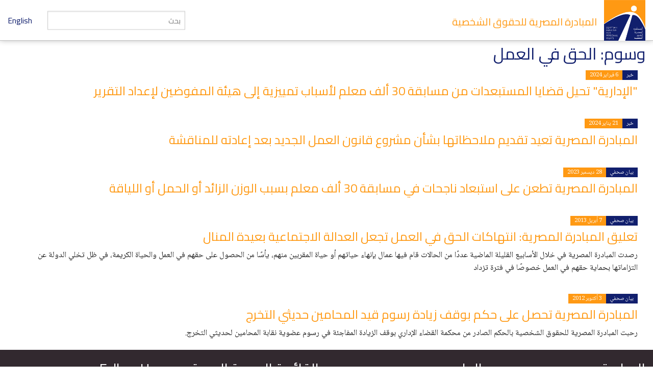

--- FILE ---
content_type: text/html; charset=utf-8
request_url: https://www.eipr.org/taxonomy/term/71
body_size: 6040
content:
<!DOCTYPE html>
<!-- Sorry no IE7 support! -->
<!-- @see http://foundation.zurb.com/docs/index.html#basicHTMLMarkup -->

<!--[if IE 8]><html class="no-js lt-ie9" lang="ar" dir="rtl"> <![endif]-->
<!--[if gt IE 8]><!--> <html class="no-js" lang="ar" dir="rtl"> <!--<![endif]-->
<head>
  <meta charset="utf-8" />
<meta name="Generator" content="Drupal 7 (http://drupal.org)" />
<link href="/taxonomy/term/71" rel="alternate" hreflang="ar" />
<link href="/en/tags/%D8%A7%D9%84%D8%AD%D9%82-%D9%81%D9%8A-%D8%A7%D9%84%D8%B9%D9%85%D9%84" rel="alternate" hreflang="en" />
<link rel="canonical" href="/taxonomy/term/71" />
<link rel="shortlink" href="/taxonomy/term/71" />
<link rel="shortcut icon" href="https://www.eipr.org/sites/all/themes/eipr_theme/favicon.ico" />
<meta name="viewport" content="width=device-width, initial-scale=1.0" />
<meta http-equiv="ImageToolbar" content="false" />
  <title>وسوم: الحق في العمل | المبادرة المصرية للحقوق الشخصية</title>
  <link rel="stylesheet" href="https://www.eipr.org/sites/default/files/css/css_37UrSopylIXHsBeTUewrpvuk1zvG5RvgG9GjtqzpB3o.css" />
<link rel="stylesheet" href="https://www.eipr.org/sites/default/files/css/css_J_ohCc4QbnxDfnfgjYYxwNiWCtINl1cXgwvMeKXbRBE.css" />
<link rel="stylesheet" href="https://www.eipr.org/sites/default/files/css/css_rzaY4ySU-gfEaDe3vqmE0XWvgkNEnw7bi-8_0qNMisE.css" />
<link rel="stylesheet" href="https://www.eipr.org/sites/default/files/css/css_BL5NM_VLF49l-8DQuiZavze3GytJm3PchMreJsouyus.css" />
  <script src="https://www.eipr.org/sites/default/files/js/js_mOx0WHl6cNZI0fqrVldT0Ay6Zv7VRFDm9LexZoNN_NI.js"></script>
<script>document.createElement( "picture" );</script>
<script src="https://www.eipr.org/sites/default/files/js/js_GOikDsJOX04Aww72M-XK1hkq4qiL_1XgGsRdkL0XlDo.js"></script>
<script src="https://www.eipr.org/sites/default/files/js/js_jO9lnNtXPrEzSCKDnID__CEMS3W_tNf3nJtkJbsqKas.js"></script>
<script src="https://www.googletagmanager.com/gtag/js?id=G-CD1SDME3TL"></script>
<script>window.dataLayer = window.dataLayer || [];function gtag(){dataLayer.push(arguments)};gtag("js", new Date());gtag("set", "developer_id.dMDhkMT", true);gtag("config", "G-CD1SDME3TL", {"groups":"default","anonymize_ip":true});</script>
<script src="https://www.eipr.org/sites/default/files/js/js__iH934giAlZ-0kZ9_CYOwL3I8pEoVFyNmAajxNiQBYA.js"></script>
<script>jQuery.extend(Drupal.settings, {"basePath":"\/","pathPrefix":"","setHasJsCookie":0,"ajaxPageState":{"theme":"eipr_theme","theme_token":"t-RfLuWvrLflhtqSw2oOwRL9tdEH-SS1M_seAVx22Xs","js":{"sites\/all\/modules\/contrib\/picture\/picturefill\/picturefill.min.js":1,"sites\/all\/modules\/contrib\/picture\/picture.min.js":1,"sites\/all\/modules\/contrib\/jquery_update\/replace\/jquery\/1.12\/jquery.min.js":1,"0":1,"misc\/jquery-extend-3.4.0.js":1,"misc\/jquery-html-prefilter-3.5.0-backport.js":1,"misc\/jquery.once.js":1,"misc\/drupal.js":1,"sites\/all\/modules\/contrib\/jquery_update\/js\/jquery_browser.js":1,"public:\/\/languages\/ar_GMNriwBByhoaaqd-yxYHqOoG31eNINTMNuUg3IWjhMQ.js":1,"sites\/all\/modules\/contrib\/google_analytics\/googleanalytics.js":1,"https:\/\/www.googletagmanager.com\/gtag\/js?id=G-CD1SDME3TL":1,"1":1,"sites\/all\/themes\/zurb_foundation\/js\/vendor\/modernizr.js":1,"sites\/all\/themes\/eipr_theme\/js\/foundation.min.js":1,"sites\/all\/themes\/eipr_theme\/js\/libs.min.js":1,"sites\/all\/themes\/eipr_theme\/js\/app.min.js":1},"css":{"modules\/system\/system.base.css":1,"modules\/system\/system.base-rtl.css":1,"modules\/system\/system.menus-rtl.css":1,"modules\/system\/system.messages.css":1,"modules\/system\/system.messages-rtl.css":1,"modules\/system\/system.theme.css":1,"modules\/system\/system.theme-rtl.css":1,"modules\/book\/book.css":1,"modules\/book\/book-rtl.css":1,"modules\/field\/theme\/field.css":1,"modules\/field\/theme\/field-rtl.css":1,"sites\/all\/modules\/contrib\/footnotes\/footnotes.css":1,"sites\/all\/modules\/contrib\/footnotes\/footnotes-rtl.css":1,"modules\/node\/node.css":1,"sites\/all\/modules\/contrib\/picture\/picture_wysiwyg.css":1,"modules\/search\/search.css":1,"modules\/search\/search-rtl.css":1,"modules\/user\/user.css":1,"modules\/user\/user-rtl.css":1,"sites\/all\/modules\/contrib\/views\/css\/views.css":1,"sites\/all\/modules\/contrib\/views\/css\/views-rtl.css":1,"sites\/all\/modules\/contrib\/ctools\/css\/ctools.css":1,"sites\/all\/modules\/contrib\/panels\/css\/panels.css":1,"sites\/all\/libraries\/fontello\/css\/fontello.css":1,"sites\/all\/modules\/contrib\/social_media_links\/social_media_links.css":1,"sites\/all\/themes\/eipr_theme\/css\/normalize.css":1,"sites\/all\/themes\/eipr_theme\/css\/foundation.min.css":1,"sites\/all\/themes\/eipr_theme\/css\/eipr_theme.css":1,"public:\/\/css\/eipr_theme-auto-rtl.css":1,"sites\/all\/themes\/eipr_theme\/fonts\/foundation-icons\/foundation-icons.css":1}},"googleanalytics":{"account":["G-CD1SDME3TL"],"trackOutbound":1,"trackMailto":1,"trackDownload":1,"trackDownloadExtensions":"7z|aac|arc|arj|asf|asx|avi|bin|csv|doc(x|m)?|dot(x|m)?|exe|flv|gif|gz|gzip|hqx|jar|jpe?g|js|mp(2|3|4|e?g)|mov(ie)?|msi|msp|pdf|phps|png|ppt(x|m)?|pot(x|m)?|pps(x|m)?|ppam|sld(x|m)?|thmx|qtm?|ra(m|r)?|sea|sit|tar|tgz|torrent|txt|wav|wma|wmv|wpd|xls(x|m|b)?|xlt(x|m)|xlam|xml|z|zip"},"currentPath":"taxonomy\/term\/71","currentPathIsAdmin":false,"urlIsAjaxTrusted":{"\/taxonomy\/term\/71":true}});</script>
  <!--[if lt IE 9]>
		<script src="http://html5shiv.googlecode.com/svn/trunk/html5.js"></script>
	<![endif]-->
</head>
<body class="html not-front not-logged-in no-sidebars page-taxonomy page-taxonomy-term page-taxonomy-term- page-taxonomy-term-71 i18n-ar lang-ar section-taxonomy" >
  <div class="skip-link">
    <a href="#main-content" class="element-invisible element-focusable">تجاوز إلى المحتوى الرئيسي</a>
  </div>
    <!--.page -->
<div role="document" class="page">

  <!--.l-header -->
  <header role="banner" class="l-header">
    <!-- Title, slogan and menu -->
    <section class="row collapse">
      <div class="columns">
        <a href="/" rel="home" title="المبادرة المصرية للحقوق الشخصية الرئيسية"><img class="logo" typeof="foaf:Image" src="https://www.eipr.org/sites/all/themes/eipr_theme/logo.png" alt="المبادرة المصرية للحقوق الشخصية logo" title="المبادرة المصرية للحقوق الشخصية الرئيسية" /></a>        <h1 id="site-name" class="hide-for-small">
          <a href="/" title="الرئيسية" rel="home"><span>المبادرة المصرية للحقوق الشخصية</span></a>
        </h1>
        <a href="/en" class="site-language-switcher en">English</a>                  <div class="search-form-wrapper">
            <form action="/search" method="get" id="search-form" accept-charset="UTF-8">
              <input type="text" id="edit-keywords" name="keywords" value="" size="20" maxlength="128" class="form-text" placeholder="بحث">
            </form>
          </div>
              </div>
    </section>
    <!-- End title, slogan and menu -->
      </header>
  <!--/.l-header -->
    
  
  <!--.l-main -->
  <main role="main" class="l-main">
    <!-- .l-main region -->
    <div class="main">
      <div class="page-title-container">
                            <h1 id="page-title" class="title">وسوم: الحق في العمل</h1>
                  
                                    
              </div>
        
      
    <div class="row" >
  <div class="medium-12 columns">
    <div class="panel-pane pane-views-panes pane-articles-panel-pane-articles-term views-row-spacing"  >
  
      
  
  <div class="pane-content">
    <div class="view view-articles view-id-articles view-display-id-panel_pane_articles_term view-dom-id-8059dd2e532affc586af8829d361900a">
        
  
  
      <div class="view-content">
        <div class="views-row views-row-1 views-row-odd views-row-first">
    <article  about="/press/2024/02/%D8%A7%D9%84%D8%A5%D8%AF%D8%A7%D8%B1%D9%8A%D8%A9-%D8%AA%D8%AD%D9%8A%D9%84-%D9%82%D8%B6%D8%A7%D9%8A%D8%A7-%D8%A7%D9%84%D9%85%D8%B3%D8%AA%D8%A8%D8%B9%D8%AF%D8%A7%D8%AA-%D9%85%D9%86-%D9%85%D8%B3%D8%A7%D8%A8%D9%82%D8%A9-30-%D8%A3%D9%84%D9%81-%D9%85%D8%B9%D9%84%D9%85-%D9%84%D8%A3%D8%B3%D8%A8%D8%A7%D8%A8-%D8%AA%D9%85%D9%8A%D9%8A%D8%B2%D9%8A%D8%A9-%D8%A5%D9%84%D9%89-%D9%87%D9%8A%D8%A6%D8%A9-%D8%A7%D9%84%D9%85%D9%81%D9%88%D8%B6%D9%8A%D9%86" typeof="sioc:Item foaf:Document" class="ds-1col node node-article node-promoted view-mode-list_item clearfix">

  
  <span class="label secondary">خبر</span><span class="label">6 فبراير 2024</span><div class="field field-name-title field-type-ds field-label-hidden field-wrapper"><h3><a href="/press/2024/02/%D8%A7%D9%84%D8%A5%D8%AF%D8%A7%D8%B1%D9%8A%D8%A9-%D8%AA%D8%AD%D9%8A%D9%84-%D9%82%D8%B6%D8%A7%D9%8A%D8%A7-%D8%A7%D9%84%D9%85%D8%B3%D8%AA%D8%A8%D8%B9%D8%AF%D8%A7%D8%AA-%D9%85%D9%86-%D9%85%D8%B3%D8%A7%D8%A8%D9%82%D8%A9-30-%D8%A3%D9%84%D9%81-%D9%85%D8%B9%D9%84%D9%85-%D9%84%D8%A3%D8%B3%D8%A8%D8%A7%D8%A8-%D8%AA%D9%85%D9%8A%D9%8A%D8%B2%D9%8A%D8%A9-%D8%A5%D9%84%D9%89-%D9%87%D9%8A%D8%A6%D8%A9-%D8%A7%D9%84%D9%85%D9%81%D9%88%D8%B6%D9%8A%D9%86">&quot;الإدارية&quot; تحيل قضايا المستبعدات من مسابقة 30 ألف معلم لأسباب تمييزية إلى هيئة المفوضين لإعداد التقرير </a></h3></div><div class="body field"><p>
</p></div></article>

  </div>
  <div class="views-row views-row-2 views-row-even">
    <article  about="/press/2024/01/%D8%A7%D9%84%D9%85%D8%A8%D8%A7%D8%AF%D8%B1%D8%A9-%D8%A7%D9%84%D9%85%D8%B5%D8%B1%D9%8A%D8%A9-%D8%AA%D8%B9%D9%8A%D8%AF-%D8%AA%D9%82%D8%AF%D9%8A%D9%85-%D9%85%D9%84%D8%A7%D8%AD%D8%B8%D8%A7%D8%AA%D9%87%D8%A7-%D8%A8%D8%B4%D8%A3%D9%86-%D9%85%D8%B4%D8%B1%D9%88%D8%B9-%D9%82%D8%A7%D9%86%D9%88%D9%86-%D8%A7%D9%84%D8%B9%D9%85%D9%84-%D8%A7%D9%84%D8%AC%D8%AF%D9%8A%D8%AF-%D8%A8%D8%B9%D8%AF-%D8%A5%D8%B9%D8%A7%D8%AF%D8%AA%D9%87" typeof="sioc:Item foaf:Document" class="ds-1col node node-article node-promoted view-mode-list_item clearfix">

  
  <span class="label secondary">خبر</span><span class="label">21 يناير 2024</span><div class="field field-name-title field-type-ds field-label-hidden field-wrapper"><h3><a href="/press/2024/01/%D8%A7%D9%84%D9%85%D8%A8%D8%A7%D8%AF%D8%B1%D8%A9-%D8%A7%D9%84%D9%85%D8%B5%D8%B1%D9%8A%D8%A9-%D8%AA%D8%B9%D9%8A%D8%AF-%D8%AA%D9%82%D8%AF%D9%8A%D9%85-%D9%85%D9%84%D8%A7%D8%AD%D8%B8%D8%A7%D8%AA%D9%87%D8%A7-%D8%A8%D8%B4%D8%A3%D9%86-%D9%85%D8%B4%D8%B1%D9%88%D8%B9-%D9%82%D8%A7%D9%86%D9%88%D9%86-%D8%A7%D9%84%D8%B9%D9%85%D9%84-%D8%A7%D9%84%D8%AC%D8%AF%D9%8A%D8%AF-%D8%A8%D8%B9%D8%AF-%D8%A5%D8%B9%D8%A7%D8%AF%D8%AA%D9%87">المبادرة المصرية تعيد تقديم ملاحظاتها بشأن مشروع قانون العمل الجديد بعد إعادته للمناقشة </a></h3></div><div class="body field"><p>
</p></div></article>

  </div>
  <div class="views-row views-row-3 views-row-odd">
    <article  about="/press/2023/12/%D8%A7%D9%84%D9%85%D8%A8%D8%A7%D8%AF%D8%B1%D8%A9-%D8%A7%D9%84%D9%85%D8%B5%D8%B1%D9%8A%D8%A9-%D8%AA%D8%B7%D8%B9%D9%86-%D8%B9%D9%84%D9%89-%D8%A7%D8%B3%D8%AA%D8%A8%D8%B9%D8%A7%D8%AF-%D9%86%D8%A7%D8%AC%D8%AD%D8%A7%D8%AA-%D9%81%D9%8A-%D9%85%D8%B3%D8%A7%D8%A8%D9%82%D8%A9-30-%D8%A3%D9%84%D9%81-%D9%85%D8%B9%D9%84%D9%85-%D8%A8%D8%B3%D8%A8%D8%A8-%D8%A7%D9%84%D9%88%D8%B2%D9%86-%D8%A7%D9%84%D8%B2%D8%A7%D8%A6%D8%AF-%D8%A3%D9%88" typeof="sioc:Item foaf:Document" class="ds-1col node node-article node-promoted view-mode-list_item clearfix">

  
  <span class="label secondary">بيان صحفي</span><span class="label">28 ديسمبر 2023</span><div class="field field-name-title field-type-ds field-label-hidden field-wrapper"><h3><a href="/press/2023/12/%D8%A7%D9%84%D9%85%D8%A8%D8%A7%D8%AF%D8%B1%D8%A9-%D8%A7%D9%84%D9%85%D8%B5%D8%B1%D9%8A%D8%A9-%D8%AA%D8%B7%D8%B9%D9%86-%D8%B9%D9%84%D9%89-%D8%A7%D8%B3%D8%AA%D8%A8%D8%B9%D8%A7%D8%AF-%D9%86%D8%A7%D8%AC%D8%AD%D8%A7%D8%AA-%D9%81%D9%8A-%D9%85%D8%B3%D8%A7%D8%A8%D9%82%D8%A9-30-%D8%A3%D9%84%D9%81-%D9%85%D8%B9%D9%84%D9%85-%D8%A8%D8%B3%D8%A8%D8%A8-%D8%A7%D9%84%D9%88%D8%B2%D9%86-%D8%A7%D9%84%D8%B2%D8%A7%D8%A6%D8%AF-%D8%A3%D9%88">المبادرة المصرية تطعن على استبعاد ناجحات في مسابقة 30 ألف معلم بسبب الوزن الزائد أو الحمل أو اللياقة </a></h3></div><div class="body field"><p>
</p></div></article>

  </div>
  <div class="views-row views-row-4 views-row-even">
    <article  about="/press/2013/04/%D8%AA%D8%B9%D9%84%D9%8A%D9%82-%D8%A7%D9%84%D9%85%D8%A8%D8%A7%D8%AF%D8%B1%D8%A9-%D8%A7%D9%84%D9%85%D8%B5%D8%B1%D9%8A%D8%A9-%D8%A7%D9%86%D8%AA%D9%87%D8%A7%D9%83%D8%A7%D8%AA-%D8%A7%D9%84%D8%AD%D9%82-%D9%81%D9%8A-%D8%A7%D9%84%D8%B9%D9%85%D9%84-%D8%AA%D8%AC%D8%B9%D9%84-%D8%A7%D9%84%D8%B9%D8%AF%D8%A7%D9%84%D8%A9-%D8%A7%D9%84%D8%A7%D8%AC%D8%AA%D9%85%D8%A7%D8%B9%D9%8A%D8%A9-%D8%A8%D8%B9%D9%8A%D8%AF%D8%A9-%D8%A7%D9%84%D9%85%D9%86%D8%A7%D9%84" typeof="sioc:Item foaf:Document" class="ds-1col node node-article node-promoted view-mode-list_item clearfix">

  
  <span class="label secondary">بيان صحفي</span><span class="label">7 أبريل 2013</span><div class="field field-name-title field-type-ds field-label-hidden field-wrapper"><h3><a href="/press/2013/04/%D8%AA%D8%B9%D9%84%D9%8A%D9%82-%D8%A7%D9%84%D9%85%D8%A8%D8%A7%D8%AF%D8%B1%D8%A9-%D8%A7%D9%84%D9%85%D8%B5%D8%B1%D9%8A%D8%A9-%D8%A7%D9%86%D8%AA%D9%87%D8%A7%D9%83%D8%A7%D8%AA-%D8%A7%D9%84%D8%AD%D9%82-%D9%81%D9%8A-%D8%A7%D9%84%D8%B9%D9%85%D9%84-%D8%AA%D8%AC%D8%B9%D9%84-%D8%A7%D9%84%D8%B9%D8%AF%D8%A7%D9%84%D8%A9-%D8%A7%D9%84%D8%A7%D8%AC%D8%AA%D9%85%D8%A7%D8%B9%D9%8A%D8%A9-%D8%A8%D8%B9%D9%8A%D8%AF%D8%A9-%D8%A7%D9%84%D9%85%D9%86%D8%A7%D9%84">تعليق المبادرة المصرية: انتهاكات الحق في العمل تجعل العدالة الاجتماعية بعيدة المنال</a></h3></div><div class="body field"><p>رصدت المبادرة المصرية في خلال الأسابيع القليلة الماضية عددًا من الحالات قام فيها عمال بإنهاء حياتهم أو حياة المقربين منهم، يأسًا من الحصول على حقهم في العمل والحياة الكريمة، في ظل تخلي الدولة عن التزاماتها بحماية حقهم في العمل خصوصًا في فترة تزداد</p></div></article>

  </div>
  <div class="views-row views-row-5 views-row-odd views-row-last">
    <article  about="/press/2012/10/%D8%A7%D9%84%D9%85%D8%A8%D8%A7%D8%AF%D8%B1%D8%A9-%D8%A7%D9%84%D9%85%D8%B5%D8%B1%D9%8A%D8%A9-%D8%AA%D8%AD%D8%B5%D9%84-%D8%B9%D9%84%D9%89-%D8%AD%D9%83%D9%85-%D8%A8%D9%88%D9%82%D9%81-%D8%B2%D9%8A%D8%A7%D8%AF%D8%A9-%D8%B1%D8%B3%D9%88%D9%85-%D9%82%D9%8A%D8%AF-%D8%A7%D9%84%D9%85%D8%AD%D8%A7%D9%85%D9%8A%D9%86-%D8%AD%D8%AF%D9%8A%D8%AB%D9%8A-%D8%A7%D9%84%D8%AA%D8%AE%D8%B1%D8%AC" typeof="sioc:Item foaf:Document" class="ds-1col node node-article node-promoted view-mode-list_item clearfix">

  
  <span class="label secondary">بيان صحفي</span><span class="label">3 أكتوبر 2012</span><div class="field field-name-title field-type-ds field-label-hidden field-wrapper"><h3><a href="/press/2012/10/%D8%A7%D9%84%D9%85%D8%A8%D8%A7%D8%AF%D8%B1%D8%A9-%D8%A7%D9%84%D9%85%D8%B5%D8%B1%D9%8A%D8%A9-%D8%AA%D8%AD%D8%B5%D9%84-%D8%B9%D9%84%D9%89-%D8%AD%D9%83%D9%85-%D8%A8%D9%88%D9%82%D9%81-%D8%B2%D9%8A%D8%A7%D8%AF%D8%A9-%D8%B1%D8%B3%D9%88%D9%85-%D9%82%D9%8A%D8%AF-%D8%A7%D9%84%D9%85%D8%AD%D8%A7%D9%85%D9%8A%D9%86-%D8%AD%D8%AF%D9%8A%D8%AB%D9%8A-%D8%A7%D9%84%D8%AA%D8%AE%D8%B1%D8%AC">المبادرة المصرية تحصل على حكم بوقف زيادة رسوم قيد المحامين حديثي التخرج</a></h3></div><div class="body field"><p>رحبت المبادرة المصرية للحقوق الشخصية بالحكم الصادر من محكمة القضاء الإداري بوقف الزيادة المفاجئة في رسوم عضوية نقابة المحامين لحديثي التخرج.</p></div></article>

  </div>
    </div>
  
  
  
  
  
  
</div>  </div>

  
  </div>
  </div>
</div>
  
      </div>
    <!--/.l-main region -->
  </main>
  <!--/.l-main -->

  
  <!--.l-footer -->
  <footer class="l-footer row" role="contentinfo">
      </footer>
  <!--/.l-footer -->

      <!--.footer-columns -->
    <section class="row l-footer-columns spacing top">
              <div class="footer-first medium-3 columns">
            <section class="block block-menu block-menu-menu-site-tree">
  
        <h2 class="block-title">المبادرة</h2>
    
    <ul class="menu"><li class="first leaf"><a href="/%D8%A7%D8%AA%D8%B5%D9%84-%D8%A8%D9%86%D8%A7">أتصل بنا</a></li>
<li class="leaf"><a href="/%D9%85%D9%86-%D9%86%D8%AD%D9%86">من نحن</a></li>
<li class="leaf"><a href="/publications">إصدارات</a></li>
<li class="leaf"><a href="/press">بيانات صحفية وأخبار</a></li>
<li class="leaf"><a href="/blog">المدونة</a></li>
<li class="last leaf"><a href="/%D9%85%D9%86%D8%B4%D9%88%D8%B1-%D8%A8%D8%B1%D8%AE%D8%B5%D8%A9-%D8%A7%D9%84%D9%85%D8%B4%D8%A7%D8%B9-%D8%A7%D9%84%D8%A5%D8%A8%D8%AF%D8%A7%D8%B9%D9%8A">منشور برخصة المشاع الإبداعي</a></li>
</ul>  
  </section>        </div>
                    <div class="footer-second medium-3 columns">
            <section class="block block-views block-views-taxonomy-block-programs-menu">
  
        <h2 class="block-title">البرامج</h2>
    
    <div class="view view-taxonomy view-id-taxonomy view-display-id-block_programs_menu view-dom-id-a150a2518718131823a666a94fd21312">
        
  
  
      <div class="view-content">
          <ul class="menu">          <li class="views-row views-row-1 views-row-odd views-row-first leaf">  
  <div class="views-field views-field-name">        <span class="field-content"><a href="/programs/%D8%A7%D9%84%D8%B9%D8%AF%D8%A7%D9%84%D8%A9-%D8%A7%D9%84%D8%AC%D9%86%D8%A7%D8%A6%D9%8A%D8%A9">العدالة الجنائية</a></span>  </div></li>
          <li class="views-row views-row-2 views-row-even leaf">  
  <div class="views-field views-field-name">        <span class="field-content"><a href="/programs/%D8%A7%D9%84%D8%B9%D8%AF%D8%A7%D9%84%D8%A9-%D8%A7%D9%84%D8%A7%D9%82%D8%AA%D8%B5%D8%A7%D8%AF%D9%8A%D8%A9-%D9%88%D8%A7%D9%84%D8%A7%D8%AC%D8%AA%D9%85%D8%A7%D8%B9%D9%8A%D8%A9">العدالة الاقتصادية والاجتماعية</a></span>  </div></li>
          <li class="views-row views-row-3 views-row-odd leaf">  
  <div class="views-field views-field-name">        <span class="field-content"><a href="/programs/%D8%A7%D9%84%D8%AD%D8%B1%D9%8A%D8%A7%D8%AA-%D8%A7%D9%84%D9%85%D8%AF%D9%86%D9%8A%D8%A9">الحريات المدنية</a></span>  </div></li>
          <li class="views-row views-row-4 views-row-even views-row-last leaf">  
  <div class="views-field views-field-name">        <span class="field-content"><a href="/taxonomy/term/411">الآليات الإقليمية والدولية لحقوق الإنسان‬‎</a></span>  </div></li>
      </ul>    </div>
  
  
  
  
  
  
</div>  
  </section>        </div>
                    <div class="footer-third medium-3 columns">
            <section class="block block-mailchimp-signup block-mailchimp-signup-eipr-arabic-mailing-list">
  
        <h2 class="block-title">القائمة البريدية العربية</h2>
    
    <form class="mailchimp-signup-subscribe-form" action="/taxonomy/term/71" method="post" id="mailchimp-signup-subscribe-block-eipr-arabic-mailing-list-form" accept-charset="UTF-8"><div><div class="mailchimp-signup-subscribe-form-description">إشترك في القائمة البريدية لتصلك آخر الأخبار.</div><div id="mailchimp-newsletter-fd94d97637-mergefields" class="mailchimp-newsletter-mergefields"><div class="form-item form-type-textfield form-item-mergevars-EMAIL">
  <label for="edit-mergevars-email">‏البريد الإلكتروني ‏<span class="form-required" title="هذا الحقل ضروري.">*</span></label>
 <input type="text" id="edit-mergevars-email" name="mergevars[EMAIL]" value="" size="25" maxlength="128" class="form-text required" />
</div>
</div><input type="hidden" name="form_build_id" value="form-3_EKvAlLOm7ksG5bZW9Rrke2mmnWYMZHohQHg2rBND4" />
<input type="hidden" name="form_id" value="mailchimp_signup_subscribe_block_eipr_arabic_mailing_list_form" />
<button class="secondary button radius form-submit" id="edit-submit" name="op" value="اشترك" type="submit">اشترك</button>
</div></form>  
  </section>        </div>
                    <div class="footer-fourth medium-3 columns">
            <section class="block block-social-media-links block-social-media-links-social-media-links">
  
        <h2 class="block-title">Follow Us</h2>
    
    <ul class="social-media-links platforms inline horizontal"><li  class="facebook first"><a href="https://www.facebook.com/EIPR.org" title="Facebook"><img src="https://www.eipr.org/sites/all/modules/contrib/social_media_links/libraries/elegantthemes/PNG/facebook.png" alt="Facebook icon" /></a></li><li  class="twitter"><a href="http://www.twitter.com/eipr" title="Twitter"><img src="https://www.eipr.org/sites/all/modules/contrib/social_media_links/libraries/elegantthemes/PNG/twitter.png" alt="Twitter icon" /></a></li><li  class="youtube_channel last"><a href="http://www.youtube.com/channel/UCgZDy4S7286fKAjFIKv63oA" title="Youtube (Channel)"><img src="https://www.eipr.org/sites/all/modules/contrib/social_media_links/libraries/elegantthemes/PNG/youtube.png" alt="Youtube (Channel) icon" /></a></li></ul>  
  </section>        </div>
          </section>
    <!--/.footer-columns-->
  

  </div>
<!-- Go to www.addthis.com/dashboard to customize your tools -->
<script type="text/javascript" src="//s7.addthis.com/js/300/addthis_widget.js#pubid=ra-57fe456e67704fd9"></script>
<!--/.page -->
  <script src="https://www.eipr.org/sites/default/files/js/js_7-q4xx5FaXgFWWma9tMCS9Q__822jcg6rhczPisS8LQ.js"></script>
    <script>
    (function ($, Drupal, window, document, undefined) {
      $(document).foundation();
    })(jQuery, Drupal, this, this.document);
  </script>
</body>
</html>
